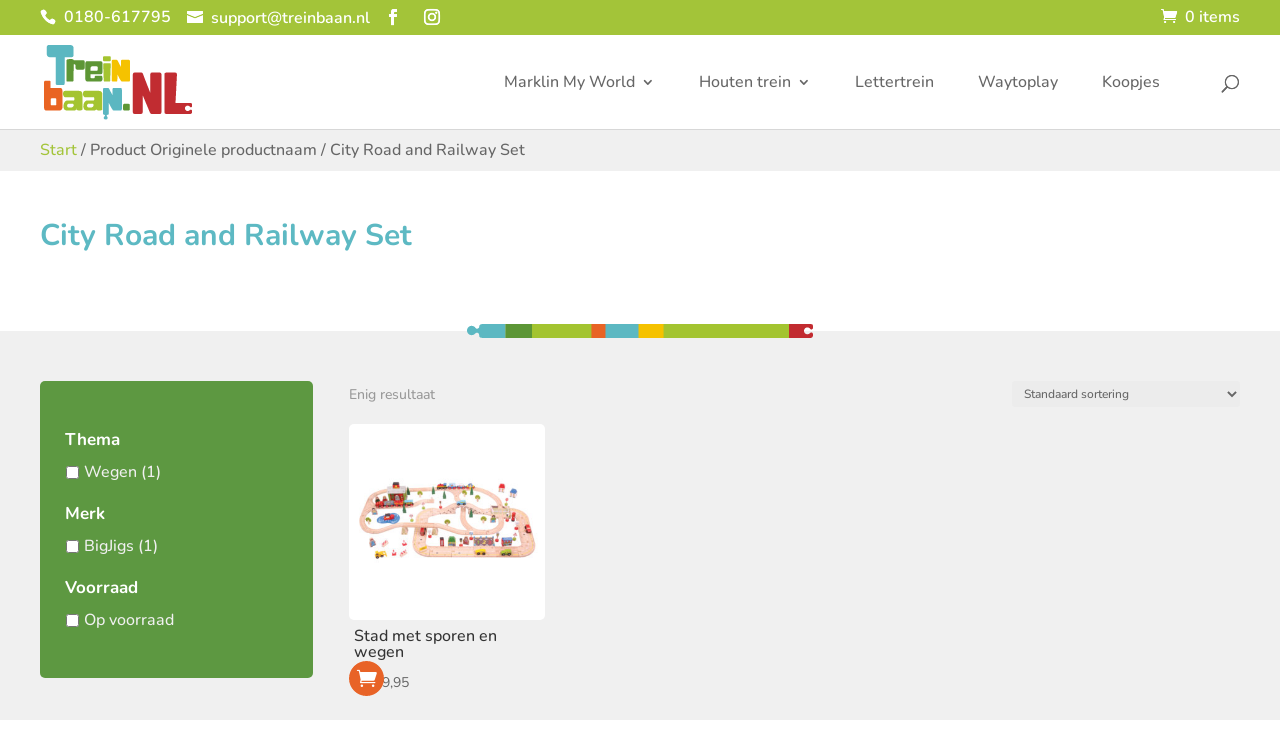

--- FILE ---
content_type: text/css
request_url: https://www.treinbaan.nl/wp-content/et-cache/51273/et-core-unified-cpt-51273.min.css?ver=1756215928
body_size: 282
content:
.et-db #et-boc .et-l .et_pb_section_5_tb_body.et_pb_section{background-color:#A3C439!important}.et-db #et-boc .et-l .et_pb_cta_0_tb_body.et_pb_promo{background-image:url(https://www.treinbaan.nl/wp-content/uploads/2023/09/categorie-marklinmyworld.jpg);background-color:#E86327}body.et-db #page-container #et-boc .et-l .et_pb_section .et_pb_cta_0_tb_body.et_pb_promo .et_pb_promo_button.et_pb_button{background-color:#E86327}.et-db #et-boc .et-l .et_pb_cta_1_tb_body.et_pb_promo{background-image:url(https://www.treinbaan.nl/wp-content/uploads/2023/09/categorie-houtentrein.jpg);background-color:#F5C311}body.et-db #page-container #et-boc .et-l .et_pb_section .et_pb_cta_1_tb_body.et_pb_promo .et_pb_promo_button.et_pb_button{color:#FFFFFF!important;background-color:#F5C311}.et-db #et-boc .et-l .et_pb_cta_2_tb_body.et_pb_promo{background-image:url(https://www.treinbaan.nl/wp-content/uploads/2023/09/categorie-lettertrein.jpg);background-color:#5DB9C3;flex-grow:1}body.et-db #page-container #et-boc .et-l .et_pb_section .et_pb_cta_2_tb_body.et_pb_promo .et_pb_promo_button.et_pb_button{color:#FFFFFF!important;background-color:#5DB9C3}.et-db #et-boc .et-l .et_pb_cta_3_tb_body.et_pb_promo{background-image:url(https://www.treinbaan.nl/wp-content/uploads/2023/09/categorie-waytoplay.jpg);background-color:#000000;flex-grow:1}body.et-db #page-container #et-boc .et-l .et_pb_section .et_pb_cta_3_tb_body.et_pb_promo .et_pb_promo_button.et_pb_button{background-color:#000000}.et-db #et-boc .et-l .et_pb_cta_4_tb_body.et_pb_promo{background-image:url(https://www.treinbaan.nl/wp-content/uploads/2023/09/categorie-koopjes.jpg);background-color:#C32B2E;flex-grow:1}body.et-db #page-container #et-boc .et-l .et_pb_section .et_pb_cta_4_tb_body.et_pb_promo .et_pb_promo_button.et_pb_button{background-color:#C32B2E}.et-db #et-boc .et-l .et_pb_section_7_tb_body.et_pb_section{background-color:#f0f0f0!important}.et-db #et-boc .et-l .et_pb_text_4_tb_body h1{color:#A3C439!important}.et-db #et-boc .et-l .et_pb_row_7_tb_body,body.et-db #page-container .et-db #et-boc .et-l #et-boc .et-l .et_pb_row_7_tb_body.et_pb_row,body.et_pb_pagebuilder_layout.single.et-db #page-container #et-boc .et-l #et-boc .et-l .et_pb_row_7_tb_body.et_pb_row,body.et_pb_pagebuilder_layout.single.et_full_width_page.et-db #page-container #et-boc .et-l .et_pb_row_7_tb_body.et_pb_row{max-width:600px}.et-db #et-boc .et-l .et_pb_blurb_0_tb_body.et_pb_blurb .et_pb_module_header,.et-db #et-boc .et-l .et_pb_blurb_0_tb_body.et_pb_blurb .et_pb_module_header a,.et-db #et-boc .et-l .et_pb_blurb_1_tb_body.et_pb_blurb .et_pb_module_header,.et-db #et-boc .et-l .et_pb_blurb_1_tb_body.et_pb_blurb .et_pb_module_header a{font-size:20px}.et-db #et-boc .et-l .et_pb_blurb_0_tb_body .et-pb-icon{font-size:60px;color:#a3c439;font-family:FontAwesome!important;font-weight:900!important}.et-db #et-boc .et-l .et_pb_blurb_1_tb_body .et-pb-icon{font-size:60px;color:#a3c439;font-family:ETmodules!important;font-weight:400!important}@media only screen and (max-width:980px){body.et-db #page-container #et-boc .et-l .et_pb_section .et_pb_cta_0_tb_body.et_pb_promo .et_pb_promo_button.et_pb_button:after,body.et-db #page-container #et-boc .et-l .et_pb_section .et_pb_cta_1_tb_body.et_pb_promo .et_pb_promo_button.et_pb_button:after,body.et-db #page-container #et-boc .et-l .et_pb_section .et_pb_cta_2_tb_body.et_pb_promo .et_pb_promo_button.et_pb_button:after,body.et-db #page-container #et-boc .et-l .et_pb_section .et_pb_cta_3_tb_body.et_pb_promo .et_pb_promo_button.et_pb_button:after,body.et-db #page-container #et-boc .et-l .et_pb_section .et_pb_cta_4_tb_body.et_pb_promo .et_pb_promo_button.et_pb_button:after{display:inline-block;opacity:0}body.et-db #page-container #et-boc .et-l .et_pb_section .et_pb_cta_0_tb_body.et_pb_promo .et_pb_promo_button.et_pb_button:hover:after,body.et-db #page-container #et-boc .et-l .et_pb_section .et_pb_cta_1_tb_body.et_pb_promo .et_pb_promo_button.et_pb_button:hover:after,body.et-db #page-container #et-boc .et-l .et_pb_section .et_pb_cta_2_tb_body.et_pb_promo .et_pb_promo_button.et_pb_button:hover:after,body.et-db #page-container #et-boc .et-l .et_pb_section .et_pb_cta_3_tb_body.et_pb_promo .et_pb_promo_button.et_pb_button:hover:after,body.et-db #page-container #et-boc .et-l .et_pb_section .et_pb_cta_4_tb_body.et_pb_promo .et_pb_promo_button.et_pb_button:hover:after{opacity:1}}@media only screen and (max-width:767px){body.et-db #page-container #et-boc .et-l .et_pb_section .et_pb_cta_0_tb_body.et_pb_promo .et_pb_promo_button.et_pb_button:after,body.et-db #page-container #et-boc .et-l .et_pb_section .et_pb_cta_1_tb_body.et_pb_promo .et_pb_promo_button.et_pb_button:after,body.et-db #page-container #et-boc .et-l .et_pb_section .et_pb_cta_2_tb_body.et_pb_promo .et_pb_promo_button.et_pb_button:after,body.et-db #page-container #et-boc .et-l .et_pb_section .et_pb_cta_3_tb_body.et_pb_promo .et_pb_promo_button.et_pb_button:after,body.et-db #page-container #et-boc .et-l .et_pb_section .et_pb_cta_4_tb_body.et_pb_promo .et_pb_promo_button.et_pb_button:after{display:inline-block;opacity:0}body.et-db #page-container #et-boc .et-l .et_pb_section .et_pb_cta_0_tb_body.et_pb_promo .et_pb_promo_button.et_pb_button:hover:after,body.et-db #page-container #et-boc .et-l .et_pb_section .et_pb_cta_1_tb_body.et_pb_promo .et_pb_promo_button.et_pb_button:hover:after,body.et-db #page-container #et-boc .et-l .et_pb_section .et_pb_cta_2_tb_body.et_pb_promo .et_pb_promo_button.et_pb_button:hover:after,body.et-db #page-container #et-boc .et-l .et_pb_section .et_pb_cta_3_tb_body.et_pb_promo .et_pb_promo_button.et_pb_button:hover:after,body.et-db #page-container #et-boc .et-l .et_pb_section .et_pb_cta_4_tb_body.et_pb_promo .et_pb_promo_button.et_pb_button:hover:after{opacity:1}}

--- FILE ---
content_type: image/svg+xml
request_url: https://www.treinbaan.nl/wp-content/themes/treinbaan/images/divider1.svg
body_size: 1499
content:
<?xml version="1.0" encoding="UTF-8" standalone="no"?>
<svg
   xmlns:dc="http://purl.org/dc/elements/1.1/"
   xmlns:cc="http://creativecommons.org/ns#"
   xmlns:rdf="http://www.w3.org/1999/02/22-rdf-syntax-ns#"
   xmlns:svg="http://www.w3.org/2000/svg"
   xmlns="http://www.w3.org/2000/svg"
   xmlns:sodipodi="http://sodipodi.sourceforge.net/DTD/sodipodi-0.dtd"
   xmlns:inkscape="http://www.inkscape.org/namespaces/inkscape"
   width="76.000114mm"
   height="3.0759778mm"
   viewBox="0 0 76.000114 3.0759778"
   version="1.1"
   id="svg1241"
   inkscape:version="1.0.2-2 (e86c870879, 2021-01-15)"
   sodipodi:docname="divider.svg">
  <defs
     id="defs1235">
    <clipPath
       clipPathUnits="userSpaceOnUse"
       id="clipPath290">
      <path
         d="M 0,0 H 595.276 V 841.89 H 0 Z"
         id="path288" />
    </clipPath>
  </defs>
  <sodipodi:namedview
     id="base"
     pagecolor="#ffffff"
     bordercolor="#666666"
     borderopacity="1.0"
     inkscape:pageopacity="0.0"
     inkscape:pageshadow="2"
     inkscape:zoom="0.7"
     inkscape:cx="243.80019"
     inkscape:cy="1.2601725"
     inkscape:document-units="mm"
     inkscape:current-layer="layer1"
     inkscape:document-rotation="0"
     showgrid="false"
     inkscape:window-width="1346"
     inkscape:window-height="1040"
     inkscape:window-x="182"
     inkscape:window-y="0"
     inkscape:window-maximized="0" />
  <metadata
     id="metadata1238">
    <rdf:RDF>
      <cc:Work
         rdf:about="">
        <dc:format>image/svg+xml</dc:format>
        <dc:type
           rdf:resource="http://purl.org/dc/dcmitype/StillImage" />
        <dc:title></dc:title>
      </cc:Work>
    </rdf:RDF>
  </metadata>
  <g
     inkscape:label="Layer 1"
     inkscape:groupmode="layer"
     id="layer1"
     transform="translate(-154.01185,-125.46201)">
    <g
       id="g284"
       transform="matrix(0.35277777,0,0,-0.35277777,87.011976,321.695)">
      <g
         id="g286"
         clip-path="url(#clipPath290)">
        <g
           id="g292"
           transform="translate(213.9129,547.5457)">
          <path
             d="m 0,0 c 0,0 -13.713,-0.014 -14.145,-0.014 -0.865,0.053 -1.458,0.196 -1.782,0.432 -0.492,0.357 -0.474,1.051 -0.499,1.591 -0.024,0.538 -0.54,1.202 -1.098,1.24 -0.726,0.05 -1.185,-0.31 -1.373,-0.498 -0.028,-0.032 -0.056,-0.064 -0.085,-0.095 -0.008,-0.009 -0.013,-0.015 -0.013,-0.015 -0.528,-0.545 -1.268,-0.886 -2.089,-0.886 -1.606,0 -2.908,1.302 -2.908,2.907 0,1.606 1.302,2.908 2.908,2.908 0.555,0 1.105,-0.161 1.572,-0.461 0.329,-0.213 0.618,-0.492 0.836,-0.818 0.14,-0.21 0.259,-0.36 0.507,-0.442 0.21,-0.069 0.437,-0.078 0.654,-0.037 0.39,0.075 0.756,0.313 0.979,0.643 0.112,0.167 0.122,0.329 0.122,0.522 0,0.577 0.203,1.009 0.608,1.296 0.405,0.289 0.932,0.432 1.581,0.432 L 0,8.705"
             style="fill:#5cb8c2;fill-opacity:1;fill-rule:nonzero;stroke:none"
             id="path294" />
        </g>
        <g
           id="g296"
           transform="translate(388.0264,547.5341)">
          <path
             d="m 0,0 h 15.694 c 0.441,0 0.821,0.135 1.138,0.405 0.317,0.271 0.476,0.648 0.476,1.132 0,0.39 0.083,0.879 -0.09,1.25 C 17.076,3.092 16.837,3.414 16.472,3.436 15.936,3.468 15.599,3.2 15.462,3.06 15.441,3.036 15.421,3.013 15.399,2.99 15.394,2.984 15.39,2.979 15.39,2.98 15.003,2.574 14.459,2.318 13.854,2.313 12.669,2.304 11.701,3.257 11.692,4.442 c -0.009,1.185 0.945,2.152 2.129,2.161 0.449,0.004 0.894,-0.136 1.259,-0.397 0.178,-0.126 0.335,-0.279 0.467,-0.453 0.14,-0.185 0.234,-0.365 0.479,-0.421 0.292,-0.066 0.623,-0.031 0.867,0.15 0.099,0.074 0.183,0.167 0.253,0.269 0.199,0.288 0.162,0.531 0.162,0.866 v 0.385 c 0,0.598 -0.076,1.025 -0.228,1.281 -0.152,0.256 -0.641,0.384 -1.468,0.384 h -1.325 c -0.772,0 -1.711,0.007 -2.814,0.022 C 10.369,8.703 9.176,8.71 7.894,8.71 H 0"
             style="fill:#c22b30;fill-opacity:1;fill-rule:nonzero;stroke:none"
             id="path298" />
        </g>
      </g>
    </g>
    <path
       d="m 168.78057,128.53259 h -6.34471 v -3.07058 h 6.34471 z"
       style="fill:#5c9636;fill-opacity:1;fill-rule:nonzero;stroke:none;stroke-width:0.352778"
       id="path300" />
    <path
       d="m 197.30089,128.53259 h -7.92127 v -3.07058 h 7.92127 z"
       style="fill:#f5c200;fill-opacity:1;fill-rule:nonzero;stroke:none;stroke-width:0.352778"
       id="path302" />
    <path
       d="m 191.68784,128.53259 h -7.92127 v -3.07058 h 7.92127 z"
       style="fill:#5cb8c2;fill-opacity:1;fill-rule:nonzero;stroke:none;stroke-width:0.352778"
       id="path304" />
    <path
       d="m 184.42662,128.53259 h -7.92092 v -3.07058 h 7.92092 z"
       style="fill:#e86324;fill-opacity:1;fill-rule:nonzero;stroke:none;stroke-width:0.352778"
       id="path306" />
    <path
       d="m 181.34158,128.53259 h -13.05031 v -3.07058 h 13.05031 z"
       style="fill:#a3c430;fill-opacity:1;fill-rule:nonzero;stroke:none;stroke-width:0.352778"
       id="path308" />
    <path
       d="m 224.7463,128.53259 h -27.55724 v -3.07058 h 27.55724 z"
       style="fill:#a3c430;fill-opacity:1;fill-rule:nonzero;stroke:none;stroke-width:0.352778"
       id="path310" />
  </g>
</svg>


--- FILE ---
content_type: application/x-javascript
request_url: https://www.treinbaan.nl/wp-content/plugins/treinbaan-lettertrein//frontend.js
body_size: 1412
content:
function treinbaan_lettertrein_getstock(product_id)
{
	var stock = 0;

	// get base stock for product
	if (products.algemeen.hasOwnProperty(product_id))
	{
		stock = products.algemeen[product_id].stock;
	}
	if (products.locomotief.hasOwnProperty(product_id))
	{
		stock = products.locomotief[product_id].stock;
	}
	for (const letter in products.specifiek)
	{
		if (products.specifiek[letter].hasOwnProperty(product_id))
		{
			stock = products.specifiek[letter][product_id].stock;
		}
	}

	// remove currently selected products from stock
	jQuery('.treinbaan_lettertrein_letter').each(function() {
		var p_id = jQuery(this).data('product');
		if (p_id == product_id)
			stock--;
	});

	return stock;
}

function treinbaan_lettertrein_totaalprijs()
{
	var price = 0;

	// wagons en locomotieven
	var aantal = 0;
	jQuery('.treinbaan_lettertrein_letter').each(function() {
		var product_id = jQuery(this).data('product');
		if (products.algemeen.hasOwnProperty(product_id))
		{
			price = price + products.algemeen[product_id].price;
			aantal++;
		}
		if (products.locomotief.hasOwnProperty(product_id))
		{
			price = price + products.locomotief[product_id].price;
			aantal++;
		}
		for (const letter in products.specifiek)
		{
			if (products.specifiek[letter].hasOwnProperty(product_id))
			{
				price = price + products.specifiek[letter][product_id].price;
				aantal++;
			}
		}
	});

	// rails
	if (jQuery('[name="treinbaan_lettertrein_rails"]:checked').length > 0)
	{
		price = price + Math.ceil(aantal / config.wagonsperrails) * products.rails.price;
	}

	return price;
}

function treinbaan_lettertrein_init()
{
	if (0 == jQuery('.treinbaan_lettertrein_samenstellen_container').length)
		return;

	jQuery('.treinbaan_lettertrein_letter').each(function() {
		var letter = jQuery(this).data('letter');
		var product_id = jQuery(this).data('product');

		// if there's somehow an invalid product_id chosen, empty it
		if (product_id)
		{
			// locomotief karakter
			if (letter == config.karakter_locomotief && !products.locomotief.hasOwnProperty(product_id))
			{
				jQuery(this).data('product', '');
				product_id = '';
			}
			// algemeen karakter
			if (config.karakters_algemeen.hasOwnProperty(letter) && !products.algemeen.hasOwnProperty(product_id))
			{
				jQuery(this).data('product', '');
				product_id = '';
			}
			// specifiek karakter
			if (config.karakters_specifiek.hasOwnProperty(letter) && !products.specifiek[letter].hasOwnProperty(product_id))
			{
				jQuery(this).data('product', '');
				product_id = '';
			}
		}

		// if there's no product_id chosen yet, choose one
		if (!product_id)
		{
			var product_id = null;
			var stock = 0;

			// loop over available products and choose one

			// locomotief karakter
			if (letter == config.karakter_locomotief)
			{
				for (const key in products.locomotief)
				{
					if (products.locomotief.hasOwnProperty(key))
					{
						if (treinbaan_lettertrein_getstock(key) > stock)
						{
							product_id = key;
							stock = treinbaan_lettertrein_getstock(key);
						}
					}
				}
			}
			// specifieke karakters
			else if (products.specifiek.hasOwnProperty(letter))
			{
				var productswithstock = [];
				for (const key in products.specifiek[letter])
				{
					if (products.specifiek[letter].hasOwnProperty(key))
					{
						if (treinbaan_lettertrein_getstock(key) > 0)
						{
							productswithstock.push(key);
						}
					}
				}
				product_id = productswithstock[Math.floor(Math.random()*productswithstock.length)];
				stock = treinbaan_lettertrein_getstock(product_id);
			}
			// algemene karakters
			else
			{
				for (const key in products.algemeen)
				{
					if (products.algemeen.hasOwnProperty(key))
					{
						if (treinbaan_lettertrein_getstock(key) > stock)
						{
							product_id = key;
							stock = treinbaan_lettertrein_getstock(key);
						}
					}
				}
			}

			if (stock > 0)
				jQuery(this).data('product', product_id);
		}
	});

	treinbaan_lettertrein_updategui();

	jQuery('.treinbaan_lettertrein_samenstellen_container').closest('.et_pb_section').css('z-index', 10000);
	jQuery("html, body").animate({ scrollTop: jQuery('.treinbaan_lettertrein_samenstellen_container').offset().top - 30}, 1000);
}

function treinbaan_lettertrein_updategui()
{
	jQuery('.treinbaan_lettertrein_letter').each(function() {
		var letter = jQuery(this).data('letter');
		var product_id = jQuery(this).data('product');

		// update images met de gekozen producten
		// algemeen karakter
		if (products.algemeen.hasOwnProperty(product_id))
			jQuery(this).find('img').attr('src', products.algemeen[product_id].image);
		// locomotief karakter
		else if (products.locomotief.hasOwnProperty(product_id))
			jQuery(this).find('img').attr('src', products.locomotief[product_id].image);
		// specifiek karakter
		else if (products.specifiek.hasOwnProperty(letter) && products.specifiek[letter].hasOwnProperty(product_id))
			jQuery(this).find('img').attr('src', products.specifiek[letter][product_id].image);
		else
			jQuery(this).find('img').attr('src', '');

		// update selectboxen met mogelijke keuzes
		var selectbox = jQuery(this).find('select');
		jQuery(selectbox).find('option').remove();
		// locomotief karakter
		if (letter == config.karakter_locomotief)
		{
			jQuery(selectbox).append('<option value="">geen');
			for (const p_id in products.locomotief)
			{
				// alleen weergeven als dit huidige keuze is, of er voorraad is
				if (p_id == product_id || treinbaan_lettertrein_getstock(p_id) > 0)
				{
					jQuery(selectbox).append('<option '+(p_id == product_id ? 'selected ' : '')
						+' value="'+p_id+'">'+products.locomotief[p_id].name);
				}
			}
		}
		// specifieke karakters
		else if (products.specifiek.hasOwnProperty(letter))
		{
			for (const p_id in products.specifiek[letter])
			{
				// alleen weergeven als dit huidige keuze is, of er voorraad is
				if (p_id == product_id || treinbaan_lettertrein_getstock(p_id) > 0)
				{
					jQuery(selectbox).append('<option '+(p_id == product_id ? 'selected ' : '')
						+' value="'+p_id+'">'+products.specifiek[letter][p_id].name);
				}
			}
		}
		// algemene karakters
		else
		{
			jQuery(selectbox).append('<option value="">geen');
			for (const p_id in products.algemeen)
			{
				// alleen weergeven als dit huidige keuze is, of er voorraad is
				if (p_id == product_id || treinbaan_lettertrein_getstock(p_id) > 0)
				{
					jQuery(selectbox).append('<option '+(p_id == product_id ? 'selected ' : '')
						+' value="'+p_id+'">'+products.algemeen[p_id].name);
				}
			}
		}
	});

	// controleer of er selectboxen zijn zonder keuzemogelijkheden en geef een voorraad waarschuwing
	jQuery('.treinbaan_lettertrein_letter select').each(function() {
		if (jQuery(this).find('option').length == 0)
		{
			jQuery('.treinbaan_lettertrein_letterkiezer').hide();
			jQuery('.treinbaan_lettertrein_afronding').hide();
			jQuery('.treinbaan_lettertrein_geenvoorraad').show();
		}
	});

	// totaalprijs updaten
	var prijs = treinbaan_lettertrein_totaalprijs();
	prijs = new Intl.NumberFormat('nl-NL', { style: 'currency', currency: 'EUR' }).format(prijs);
	jQuery('.treinbaan_lettertrein_totaalprijs').html(prijs);
}

function treinbaan_lettertrein_keuze(selectbox)
{
	if (selectbox)
	{
		var letterbox = jQuery(selectbox).closest('.treinbaan_lettertrein_letter');
		var letter = jQuery(letterbox).data('letter');
		var product_id = jQuery(letterbox).data('product');
		var newvalue = jQuery(selectbox).val();

		jQuery(letterbox).data('product', newvalue);
	}

	treinbaan_lettertrein_updategui();
}

function treinbaan_lettertrein_validate(el)
{

	var value = jQuery(el).val();
	var newvalue = '';

	// remove invalid characters
	for (var i = 0; i < value.length; i++) {
		if (config.karakters_algemeen.hasOwnProperty(value[i].toLowerCase()) || config.karakters_specifiek.hasOwnProperty(value[i].toLowerCase()))
			newvalue = newvalue + value[i];
	}

	// remove double spaces
	newvalue = newvalue.replace(/\s+/g, ' ');

	if (value !== newvalue)
		jQuery(el).val(newvalue);
}

function treinbaan_lettertrein_submit(el)
{
	if (jQuery(el).data('submit') == 'letterkeuze')
	{
		jQuery(el).closest('form').submit();
	}
	if (jQuery(el).data('submit') == 'bestellen')
	{
		jQuery('input[name="treinbaan_lettertrein_submit"]').val('bestellen');
		jQuery(el).closest('form').submit();
	}
}

jQuery(document).ready(treinbaan_lettertrein_init);

